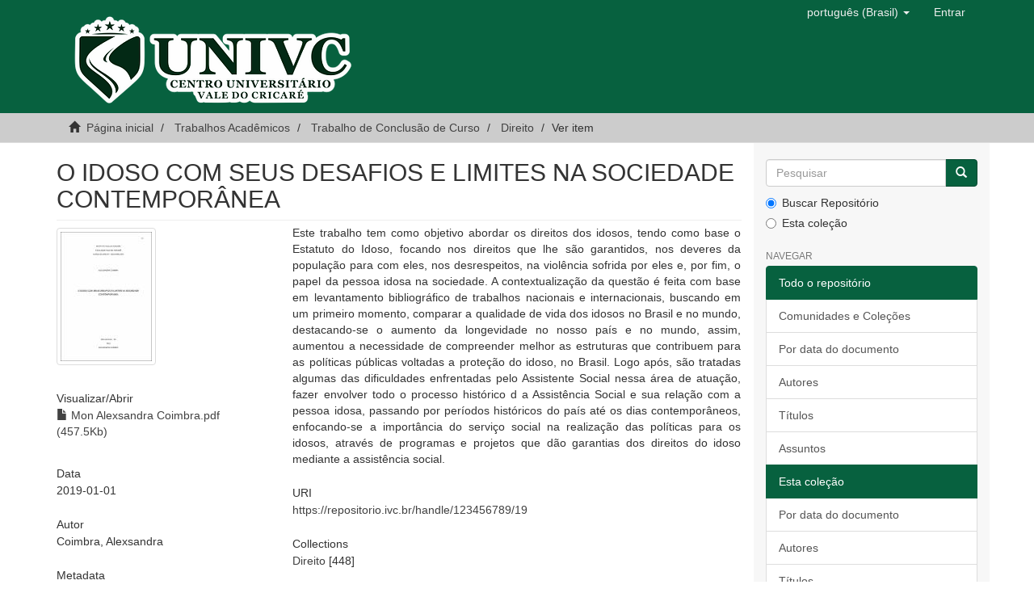

--- FILE ---
content_type: text/html;charset=utf-8
request_url: https://repositorio.ivc.br/handle/123456789/19?locale-attribute=pt_BR
body_size: 4664
content:
<!DOCTYPE html>
            <!--[if lt IE 7]> <html class="no-js lt-ie9 lt-ie8 lt-ie7" lang="en"> <![endif]-->
            <!--[if IE 7]>    <html class="no-js lt-ie9 lt-ie8" lang="en"> <![endif]-->
            <!--[if IE 8]>    <html class="no-js lt-ie9" lang="en"> <![endif]-->
            <!--[if gt IE 8]><!--> <html class="no-js" lang="en"> <!--<![endif]-->
            <head><META http-equiv="Content-Type" content="text/html; charset=UTF-8">
<meta content="text/html; charset=UTF-8" http-equiv="Content-Type">
<meta content="IE=edge,chrome=1" http-equiv="X-UA-Compatible">
<meta content="width=device-width,initial-scale=1" name="viewport">
<link rel="shortcut icon" href="/themes/Mirage2/images/favicon.ico">
<link rel="apple-touch-icon" href="/themes/Mirage2/images/apple-touch-icon.png">
<meta name="Generator" content="DSpace 6.3">
<link href="/themes/Mirage2/styles/main.css" rel="stylesheet">
<link type="application/opensearchdescription+xml" rel="search" href="http://repositorio.ivc.br:80/open-search/description.xml" title="DSpace">
<script>
                //Clear default text of empty text areas on focus
                function tFocus(element)
                {
                if (element.value == ' '){element.value='';}
                }
                //Clear default text of empty text areas on submit
                function tSubmit(form)
                {
                var defaultedElements = document.getElementsByTagName("textarea");
                for (var i=0; i != defaultedElements.length; i++){
                if (defaultedElements[i].value == ' '){
                defaultedElements[i].value='';}}
                }
                //Disable pressing 'enter' key to submit a form (otherwise pressing 'enter' causes a submission to start over)
                function disableEnterKey(e)
                {
                var key;

                if(window.event)
                key = window.event.keyCode;     //Internet Explorer
                else
                key = e.which;     //Firefox and Netscape

                if(key == 13)  //if "Enter" pressed, then disable!
                return false;
                else
                return true;
                }
            </script><!--[if lt IE 9]>
                <script src="/themes/Mirage2/vendor/html5shiv/dist/html5shiv.js"> </script>
                <script src="/themes/Mirage2/vendor/respond/dest/respond.min.js"> </script>
                <![endif]--><script src="/themes/Mirage2/vendor/modernizr/modernizr.js"> </script>
<title>O IDOSO COM SEUS DESAFIOS E LIMITES NA SOCIEDADE  CONTEMPOR&Acirc;NEA</title>
<link rel="schema.DCTERMS" href="http://purl.org/dc/terms/" />
<link rel="schema.DC" href="http://purl.org/dc/elements/1.1/" />
<meta name="DC.creator" content="Coimbra, Alexsandra" />
<meta name="DCTERMS.dateAccepted" content="2021-05-31T17:16:05Z" scheme="DCTERMS.W3CDTF" />
<meta name="DCTERMS.available" content="2021-05-31T17:16:05Z" scheme="DCTERMS.W3CDTF" />
<meta name="DCTERMS.issued" content="2019-01-01" scheme="DCTERMS.W3CDTF" />
<meta name="DC.identifier" content="https://repositorio.ivc.br/handle/123456789/19" scheme="DCTERMS.URI" />
<meta name="DCTERMS.abstract" content="Este trabalho tem como objetivo abordar os direitos dos idosos, tendo como base o Estatuto &#xD;&#xA;do Idoso, focando nos direitos que lhe são garantidos, nos deveres da população para com &#xD;&#xA;eles, nos desrespeitos, na violência sofrida por eles e, por fim, o papel da pessoa idosa na &#xD;&#xA;sociedade. A contextualização da questão é feita com base em levantamento bibliográfico de &#xD;&#xA;trabalhos nacionais e internacionais, buscando em um primeiro momento, comparar a &#xD;&#xA;qualidade de vida dos idosos no Brasil e no mundo, destacando-se o aumento da longevidade &#xD;&#xA;no nosso país e no mundo, assim, aumentou a necessidade de compreender melhor as &#xD;&#xA;estruturas que contribuem para as políticas públicas voltadas a proteção do idoso, no Brasil. &#xD;&#xA;Logo após, são tratadas algumas das dificuldades enfrentadas pelo Assistente Social nessa &#xD;&#xA;área de atuação, fazer envolver todo o processo histórico d a Assistência Social e sua &#xD;&#xA;relação com a pessoa idosa, passando por períodos históricos do país até os dias &#xD;&#xA;contemporâneos, enfocando-se a importância do serviço social na realização das &#xD;&#xA;políticas para os idosos, através de programas e projetos que dão garantias dos direitos &#xD;&#xA;do idoso mediante a assistência social." xml:lang="pt_BR" />
<meta name="DC.subject" content="idoso, Estatuto, direitos, dignidade, sociedade." xml:lang="pt_BR" />
<meta name="DC.title" content="O IDOSO COM SEUS DESAFIOS E LIMITES NA SOCIEDADE  CONTEMPORÂNEA" xml:lang="pt_BR" />
<meta name="DC.type" content="Working Paper" xml:lang="pt_BR" />
<meta content="idoso, Estatuto, direitos, dignidade, sociedade.; Working Paper" name="citation_keywords">
<meta content="O IDOSO COM SEUS DESAFIOS E LIMITES NA SOCIEDADE  CONTEMPOR&Acirc;NEA" name="citation_title">
<meta content="Coimbra, Alexsandra" name="citation_author">
<meta content="https://repositorio.ivc.br/bitstream/123456789/19/1/Mon%20Alexsandra%20Coimbra.pdf" name="citation_pdf_url">
<meta content="2019-01-01" name="citation_date">
<meta content="https://repositorio.ivc.br/handle/123456789/19" name="citation_abstract_html_url">
</head><body>
<header>
<div role="navigation" class="navbar navbar-default navbar-static-top">
<div class="container">
<div class="navbar-header">
<button data-toggle="offcanvas" class="navbar-toggle" type="button"><span class="sr-only">Toggle navigation</span><span class="icon-bar"></span><span class="icon-bar"></span><span class="icon-bar"></span></button><a class="navbar-brand" href="/"><img src="/themes/Mirage2//images/logo.png"></a>
<div class="navbar-header pull-right visible-xs hidden-sm hidden-md hidden-lg">
<ul class="nav nav-pills pull-left ">
<li class="dropdown" id="ds-language-selection-xs">
<button data-toggle="dropdown" class="dropdown-toggle navbar-toggle navbar-link" role="button" href="#" id="language-dropdown-toggle-xs"><b aria-hidden="true" class="visible-xs glyphicon glyphicon-globe"></b></button>
<ul data-no-collapse="true" aria-labelledby="language-dropdown-toggle-xs" role="menu" class="dropdown-menu pull-right">
<li role="presentation">
<a href="http://repositorio.ivc.br:80/handle/123456789/19?locale-attribute=en">English</a>
</li>
<li role="presentation">
<a href="http://repositorio.ivc.br:80/handle/123456789/19?locale-attribute=es">espa&ntilde;ol</a>
</li>
<li role="presentation" class="disabled">
<a href="http://repositorio.ivc.br:80/handle/123456789/19?locale-attribute=pt_BR">portugu&ecirc;s (Brasil)</a>
</li>
</ul>
</li>
<li>
<form method="get" action="/login" style="display: inline">
<button class="navbar-toggle navbar-link"><b aria-hidden="true" class="visible-xs glyphicon glyphicon-user"></b></button>
</form>
</li>
</ul>
</div>
</div>
<div class="navbar-header pull-right hidden-xs">
<ul class="nav navbar-nav pull-left">
<li class="dropdown" id="ds-language-selection">
<a data-toggle="dropdown" class="dropdown-toggle" role="button" href="#" id="language-dropdown-toggle"><span class="hidden-xs">portugu&ecirc;s (Brasil)&nbsp;<b class="caret"></b></span></a>
<ul data-no-collapse="true" aria-labelledby="language-dropdown-toggle" role="menu" class="dropdown-menu pull-right">
<li role="presentation">
<a href="?locale-attribute=en">English</a>
</li>
<li role="presentation">
<a href="?locale-attribute=es">espa&ntilde;ol</a>
</li>
<li role="presentation" class="disabled">
<a href="?locale-attribute=pt_BR">portugu&ecirc;s (Brasil)</a>
</li>
</ul>
</li>
</ul>
<ul class="nav navbar-nav pull-left">
<li>
<a href="/login"><span class="hidden-xs">Entrar</span></a>
</li>
</ul>
<button type="button" class="navbar-toggle visible-sm" data-toggle="offcanvas"><span class="sr-only">Toggle navigation</span><span class="icon-bar"></span><span class="icon-bar"></span><span class="icon-bar"></span></button>
</div>
</div>
</div>
</header>
<div class="trail-wrapper hidden-print">
<div class="container">
<div class="row">
<div class="col-xs-12">
<div class="breadcrumb dropdown visible-xs">
<a data-toggle="dropdown" class="dropdown-toggle" role="button" href="#" id="trail-dropdown-toggle">Ver item&nbsp;<b class="caret"></b></a>
<ul aria-labelledby="trail-dropdown-toggle" role="menu" class="dropdown-menu">
<li role="presentation">
<a role="menuitem" href="/"><i aria-hidden="true" class="glyphicon glyphicon-home"></i>&nbsp;
                        P&aacute;gina inicial</a>
</li>
<li role="presentation">
<a role="menuitem" href="/handle/123456789/3">Trabalhos Acad&ecirc;micos</a>
</li>
<li role="presentation">
<a role="menuitem" href="/handle/123456789/8">Trabalho de Conclus&atilde;o de Curso</a>
</li>
<li role="presentation">
<a role="menuitem" href="/handle/123456789/11">Direito</a>
</li>
<li role="presentation" class="disabled">
<a href="#" role="menuitem">Ver item</a>
</li>
</ul>
</div>
<ul class="breadcrumb hidden-xs">
<li>
<i aria-hidden="true" class="glyphicon glyphicon-home"></i>&nbsp;
            <a href="/">P&aacute;gina inicial</a>
</li>
<li>
<a href="/handle/123456789/3">Trabalhos Acad&ecirc;micos</a>
</li>
<li>
<a href="/handle/123456789/8">Trabalho de Conclus&atilde;o de Curso</a>
</li>
<li>
<a href="/handle/123456789/11">Direito</a>
</li>
<li class="active">Ver item</li>
</ul>
</div>
</div>
</div>
</div>
<div class="hidden" id="no-js-warning-wrapper">
<div id="no-js-warning">
<div class="notice failure">JavaScript is disabled for your browser. Some features of this site may not work without it.</div>
</div>
</div>
<div class="container" id="main-container">
<div class="row row-offcanvas row-offcanvas-right">
<div class="horizontal-slider clearfix">
<div class="col-xs-12 col-sm-12 col-md-9 main-content">
<div>
<div id="aspect_artifactbrowser_ItemViewer_div_item-view" class="ds-static-div primary">
<!-- External Metadata URL: cocoon://metadata/handle/123456789/19/mets.xml-->
<div class="item-summary-view-metadata">
<h2 class="page-header first-page-header">O IDOSO COM SEUS DESAFIOS E LIMITES NA SOCIEDADE  CONTEMPOR&Acirc;NEA</h2>
<div class="row">
<div class="col-sm-4">
<div class="row">
<div class="col-xs-6 col-sm-12">
<div class="thumbnail">
<img alt="Thumbnail" class="img-thumbnail" src="/bitstream/handle/123456789/19/Mon%20Alexsandra%20Coimbra.pdf.jpg?sequence=4&isAllowed=y"></div>
</div>
<div class="col-xs-6 col-sm-12">
<div class="item-page-field-wrapper table word-break">
<h5>Visualizar/<wbr></wbr>Abrir</h5>
<div>
<a href="/bitstream/handle/123456789/19/Mon%20Alexsandra%20Coimbra.pdf?sequence=1&isAllowed=y"><i aria-hidden="true" class="glyphicon  glyphicon-file"></i> Mon Alexsandra Coimbra.pdf (457.5Kb)</a>
</div>
</div>
</div>
</div>
<div class="simple-item-view-date word-break item-page-field-wrapper table">
<h5>Data</h5>2019-01-01</div>
<div class="simple-item-view-authors item-page-field-wrapper table">
<h5>Autor</h5>
<div>Coimbra, Alexsandra</div>
</div>
<div class="simple-item-view-show-full item-page-field-wrapper table">
<h5>Metadata</h5>
<a href="/handle/123456789/19?show=full">Mostrar registro completo</a>
</div>
</div>
<div class="col-sm-8">
<div class="simple-item-view-description item-page-field-wrapper table">
<h5 class="visible-xs">Resumo</h5>
<div>Este trabalho tem como objetivo abordar os direitos dos idosos, tendo como base o Estatuto &#13;
do Idoso, focando nos direitos que lhe s&atilde;o garantidos, nos deveres da popula&ccedil;&atilde;o para com &#13;
eles, nos desrespeitos, na viol&ecirc;ncia sofrida por eles e, por fim, o papel da pessoa idosa na &#13;
sociedade. A contextualiza&ccedil;&atilde;o da quest&atilde;o &eacute; feita com base em levantamento bibliogr&aacute;fico de &#13;
trabalhos nacionais e internacionais, buscando em um primeiro momento, comparar a &#13;
qualidade de vida dos idosos no Brasil e no mundo, destacando-se o aumento da longevidade &#13;
no nosso pa&iacute;s e no mundo, assim, aumentou a necessidade de compreender melhor as &#13;
estruturas que contribuem para as pol&iacute;ticas p&uacute;blicas voltadas a prote&ccedil;&atilde;o do idoso, no Brasil. &#13;
Logo ap&oacute;s, s&atilde;o tratadas algumas das dificuldades enfrentadas pelo Assistente Social nessa &#13;
&aacute;rea de atua&ccedil;&atilde;o, fazer envolver todo o processo hist&oacute;rico d a Assist&ecirc;ncia Social e sua &#13;
rela&ccedil;&atilde;o com a pessoa idosa, passando por per&iacute;odos hist&oacute;ricos do pa&iacute;s at&eacute; os dias &#13;
contempor&acirc;neos, enfocando-se a import&acirc;ncia do servi&ccedil;o social na realiza&ccedil;&atilde;o das &#13;
pol&iacute;ticas para os idosos, atrav&eacute;s de programas e projetos que d&atilde;o garantias dos direitos &#13;
do idoso mediante a assist&ecirc;ncia social.</div>
</div>
<div class="simple-item-view-uri item-page-field-wrapper table">
<h5>URI</h5>
<span><a href="https://repositorio.ivc.br/handle/123456789/19">https://repositorio.ivc.br/handle/123456789/19</a></span>
</div>
<div class="simple-item-view-collections item-page-field-wrapper table">
<h5>Collections</h5>
<ul class="ds-referenceSet-list">
<!-- External Metadata URL: cocoon://metadata/handle/123456789/11/mets.xml-->
<li>
<a href="/handle/123456789/11">Direito</a> [448]</li>
</ul>
</div>
</div>
</div>
</div>
</div>
</div>
<div class="visible-xs visible-sm">
<footer>
<div class="row">
<hr>
<div class="col-xs-7 col-sm-8">
<div>
<a target="_blank" href="http://www.dspace.org/">DSpace 6.3</a> copyright&nbsp;&copy;&nbsp;<a target="_blank" href="https://ivc.br/">Faculdade Vale do Cricar&eacute;</a>
</div>
<div class="hidden-print">
<a href="/contact">Entre em contato</a> | <a href="/feedback">Deixe sua opini&atilde;o</a>
</div>
</div>
<div class="col-xs-5 col-sm-4 hidden-print">
<div class="pull-right">
<span class="theme-by"></span>
<br>
</div>
</div>
</div>
<a class="hidden" href="/htmlmap">&nbsp;</a>
<p>&nbsp;</p>
</footer>
</div>
</div>
<div role="navigation" id="sidebar" class="col-xs-6 col-sm-3 sidebar-offcanvas">
<div class="word-break hidden-print" id="ds-options">
<div class="ds-option-set" id="ds-search-option">
<form method="post" class="" id="ds-search-form" action="/discover">
<fieldset>
<div class="input-group">
<input placeholder="Pesquisar" type="text" class="ds-text-field form-control" name="query"><span class="input-group-btn"><button title="Ir" class="ds-button-field btn btn-primary"><span aria-hidden="true" class="glyphicon glyphicon-search"></span></button></span>
</div>
<div class="radio">
<label><input checked value="" name="scope" type="radio" id="ds-search-form-scope-all">Buscar Reposit&oacute;rio</label>
</div>
<div class="radio">
<label><input name="scope" type="radio" id="ds-search-form-scope-container" value="123456789/11">Esta cole&ccedil;&atilde;o</label>
</div>
</fieldset>
</form>
</div>
<h2 class="ds-option-set-head  h6">Navegar</h2>
<div id="aspect_viewArtifacts_Navigation_list_browse" class="list-group">
<a class="list-group-item active"><span class="h5 list-group-item-heading  h5">Todo o reposit&oacute;rio</span></a><a href="/community-list" class="list-group-item ds-option">Comunidades e Cole&ccedil;&otilde;es</a><a href="/browse?type=dateissued" class="list-group-item ds-option">Por data do documento</a><a href="/browse?type=author" class="list-group-item ds-option">Autores</a><a href="/browse?type=title" class="list-group-item ds-option">T&iacute;tulos</a><a href="/browse?type=subject" class="list-group-item ds-option">Assuntos</a><a class="list-group-item active"><span class="h5 list-group-item-heading  h5">Esta cole&ccedil;&atilde;o</span></a><a href="/handle/123456789/11/browse?type=dateissued" class="list-group-item ds-option">Por data do documento</a><a href="/handle/123456789/11/browse?type=author" class="list-group-item ds-option">Autores</a><a href="/handle/123456789/11/browse?type=title" class="list-group-item ds-option">T&iacute;tulos</a><a href="/handle/123456789/11/browse?type=subject" class="list-group-item ds-option">Assuntos</a>
</div>
<h2 class="ds-option-set-head  h6">Minha conta</h2>
<div id="aspect_viewArtifacts_Navigation_list_account" class="list-group">
<a href="/login" class="list-group-item ds-option">Entrar</a>
</div>
<div id="aspect_viewArtifacts_Navigation_list_context" class="list-group"></div>
<div id="aspect_viewArtifacts_Navigation_list_administrative" class="list-group"></div>
<div id="aspect_discovery_Navigation_list_discovery" class="list-group"></div>
</div>
</div>
</div>
</div>
<div class="hidden-xs hidden-sm">
<footer>
<div class="row">
<hr>
<div class="col-xs-7 col-sm-8">
<div>
<a target="_blank" href="http://www.dspace.org/">DSpace 6.3</a> copyright&nbsp;&copy;&nbsp;<a target="_blank" href="https://ivc.br/">Faculdade Vale do Cricar&eacute;</a>
</div>
<div class="hidden-print">
<a href="/contact">Entre em contato</a> | <a href="/feedback">Deixe sua opini&atilde;o</a>
</div>
</div>
<div class="col-xs-5 col-sm-4 hidden-print">
<div class="pull-right">
<span class="theme-by"></span>
<br>
</div>
</div>
</div>
<a class="hidden" href="/htmlmap">&nbsp;</a>
<p>&nbsp;</p>
</footer>
</div>
</div>
<script type="text/javascript">
                         if(typeof window.publication === 'undefined'){
                            window.publication={};
                          };
                        window.publication.contextPath= '';window.publication.themePath= '/themes/Mirage2/';</script><script>if(!window.DSpace){window.DSpace={};}window.DSpace.context_path='';window.DSpace.theme_path='/themes/Mirage2/';</script><script src="/themes/Mirage2/scripts/theme.js"> </script>
</body></html>
